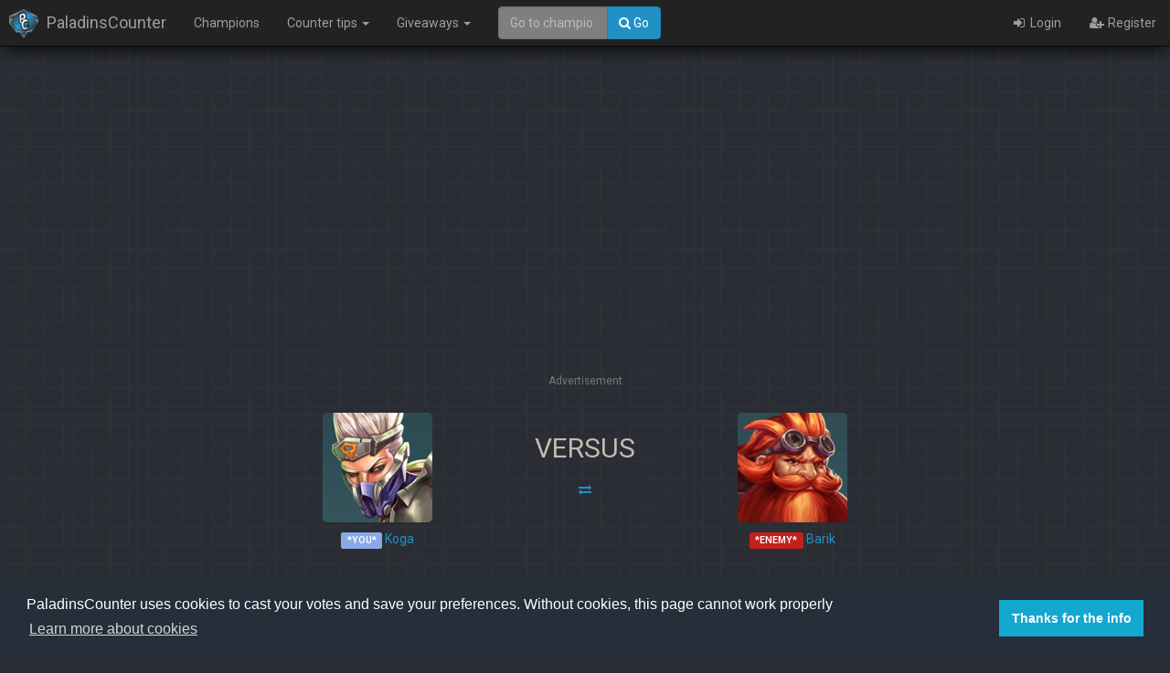

--- FILE ---
content_type: text/html; charset=UTF-8
request_url: https://paladinscounter.com/matchups/koga/barik
body_size: 5957
content:
<!DOCTYPE html>
<html lang="en">
<head>
    <meta charset="utf-8">
    <meta http-equiv="X-UA-Compatible" content="IE=edge">
    <meta name="viewport" content="width=device-width, initial-scale=1">
    <meta name="author" content="Developmint GbR">
    <meta name="keywords"
          content="PaladinCounter, Paladins Koga against Barik, Koga versus Barik"/>
    <meta name="description" content="Can Koga win against Barik? Get some valuable tips on how to play this matchup!">
    <meta name="copyright" content="Copyright &copy; Developmint GbR 2016-17 - All rights reserved">
    <meta property="og:url" content="https://paladinscounter.com/"/>
    <meta property="og:site_name" content="PaladinsCounter"/>
    <meta property="og:type" content="website"/>
    <meta property="og:title" content="PaladinsCounter - Koga vs. Barik"/>
    <meta property="og:description" content="Can Koga win against Barik? Get some valuable tips on how to play this matchup!"/>
    <meta property="og:image" content="https://static.paladinscounter.com/img/logo_only_256.png"/>
    <!-- Favicon(s) -->
    <link rel="apple-touch-icon" sizes="57x57" href="/apple-icon-57x57.png?v3">
    <link rel="apple-touch-icon" sizes="60x60" href="/apple-icon-60x60.png?v3">
    <link rel="apple-touch-icon" sizes="72x72" href="/apple-icon-72x72.png?v3">
    <link rel="apple-touch-icon" sizes="76x76" href="/apple-icon-76x76.png?v3">
    <link rel="apple-touch-icon" sizes="114x114" href="/apple-icon-114x114.png?v3">
    <link rel="apple-touch-icon" sizes="120x120" href="/apple-icon-120x120.png?v3">
    <link rel="apple-touch-icon" sizes="144x144" href="/apple-icon-144x144.png?v3">
    <link rel="apple-touch-icon" sizes="152x152" href="/apple-icon-152x152.png?v3">
    <link rel="apple-touch-icon" sizes="180x180" href="/apple-icon-180x180.png?v3">
    <link rel="icon" type="image/png" sizes="192x192" href="/android-icon-192x192.png?v3">
    <link rel="icon" type="image/png" sizes="32x32" href="/favicon-32x32.png?v3">
    <link rel="icon" type="image/png" sizes="96x96" href="/favicon-96x96.png?v3">
    <link rel="icon" type="image/png" sizes="16x16" href="/favicon-16x16.png?v3">
    <link rel="manifest" href="/manifest.json?v3">
    <meta name="msapplication-TileColor" content="#ffffff">
    <meta name="msapplication-TileImage" content="/ms-icon-144x144.png?v3">
    <meta name="theme-color" content="#ffffff">


    <!-- CSRF Token -->
    <meta name="csrf-token" content="pQChZyA0jC7Rlu64DJpy44vqhGa1tdJmToy03zsL">

    <title>PaladinsCounter - Koga vs. Barik</title>

    <!-- Styles -->
    <link href='https://fonts.googleapis.com/css?family=Roboto:300,400,600'
          rel='stylesheet' type='text/css'>
    <link rel="stylesheet" href="https://static.paladinscounter.com/css/app.css?id=a211c436b4765a41a988">

    
    <script type="e52ab39de37dfe27da371bbb-text/javascript">
      window.Laravel = {"csrfToken":"pQChZyA0jC7Rlu64DJpy44vqhGa1tdJmToy03zsL"}    </script>
</head>
<body class="">
<!-- Content here -->
<nav class="navbar navbar-inverse navbar-fixed-top">
    <div class="container-fluid">
        <div class="navbar-header">
            <button type="button" class="navbar-toggle" data-toggle="collapse"
                    data-target="#myNavbar">
                <span class="icon-bar"></span>
                <span class="icon-bar"></span>
                <span class="icon-bar"></span>
            </button>
            <a class="navbar-brand" href="https://paladinscounter.com">
                <img class="navbar-img" src="https://paladinscounter.com/favicon-32x32.png"
                     alt="PaladinsCounter icon">
                <span>PaladinsCounter</span></a>
        </div>
        <div class="collapse navbar-collapse" id="myNavbar">
            <ul class="nav navbar-nav">
                <li><a href="https://paladinscounter.com/champions">Champions</a></li>
                <li class="dropdown">
                    <a href="#" class="dropdown-toggle" data-toggle="dropdown"
                       role="button" aria-haspopup="true"
                       aria-expanded="false">Counter tips <span
                                class="caret"></span></a>
                    <ul class="dropdown-menu">
                        <li><a href="https://paladinscounter.com/tips"><i class="fa fa-fw
                        fa-list-alt"></i> All counter tips</a></li>
                        <li>
                            <a href="https://paladinscounter.com/tips/create">
                                <i class="fa fa-fw fa-plus"></i>
                                Submit own counter tips
                            </a>
                        </li>
                    </ul>
                </li>
                <li class="dropdown">
                    <a href="#" class="dropdown-toggle" data-toggle="dropdown"
                       role="button" aria-haspopup="true"
                       aria-expanded="false">Giveaways
                        <span class="caret"></span></a>
                    <ul class="dropdown-menu">
                        <li>
                            <a href="https://paladinscounter.com/giveaways">
                                <i class="fa fa-fw fa-ticket"></i>
                                Gleam.io Giveaways
                                <span class="label label-success">0</span>
                            </a>
                        </li>
                        <li>
                            <a href="https://paladinscounter.com/giveaways/mta">
                                <i class="fa fa-fw fa-trophy"></i>
                                Monthly Tip Awards</a>
                        </li>
                    </ul>
                </li>
                                
            </ul>
            <div class="col-sm-2 col-md-2">
                <div class="search-field">
                    <form id="nav-form-champion" role="search">
                        <div class="input-group">
                            <input class="form-control" type="search"
                                   id="champion-text"
                                   placeholder="Go to champion" autocomplete="off">
                            <span class="input-group-btn">
                        <button class="btn btn-primary" id="champion-goto">
                            <i class="fa fa-search" aria-hidden="true"></i> Go
                        </button>
                  </span>
                        </div>
                    </form>
                </div>
                <div class="results">
                    <div class="results-container">
                                                    <a class="entry-link"
                               href="/champions/androxus">
                                <div class="entry" data-name="androxus"
                                     style="display: none;">
                                    <img class="champion-avatar-sm"
                                         src="https://static.paladinscounter.com/img/champions/androxus.png"
                                         alt="Androxus"/>
                                    <div class="entry-description">
                                        <span class="h3">Androxus</span><br>
                                        <small>The Godslayer</small>
                                    </div>
                                </div>
                            </a>
                                                    <a class="entry-link"
                               href="/champions/barik">
                                <div class="entry" data-name="barik"
                                     style="display: none;">
                                    <img class="champion-avatar-sm"
                                         src="https://static.paladinscounter.com/img/champions/barik.png"
                                         alt="Barik"/>
                                    <div class="entry-description">
                                        <span class="h3">Barik</span><br>
                                        <small>The Ruins Raider</small>
                                    </div>
                                </div>
                            </a>
                                                    <a class="entry-link"
                               href="/champions/bomb-king">
                                <div class="entry" data-name="bomb-king"
                                     style="display: none;">
                                    <img class="champion-avatar-sm"
                                         src="https://static.paladinscounter.com/img/champions/bomb-king.png"
                                         alt="Bomb King"/>
                                    <div class="entry-description">
                                        <span class="h3">Bomb King</span><br>
                                        <small>His Majesty</small>
                                    </div>
                                </div>
                            </a>
                                                    <a class="entry-link"
                               href="/champions/buck">
                                <div class="entry" data-name="buck"
                                     style="display: none;">
                                    <img class="champion-avatar-sm"
                                         src="https://static.paladinscounter.com/img/champions/buck.png"
                                         alt="Buck"/>
                                    <div class="entry-description">
                                        <span class="h3">Buck</span><br>
                                        <small></small>
                                    </div>
                                </div>
                            </a>
                                                    <a class="entry-link"
                               href="/champions/cassie">
                                <div class="entry" data-name="cassie"
                                     style="display: none;">
                                    <img class="champion-avatar-sm"
                                         src="https://static.paladinscounter.com/img/champions/cassie.png"
                                         alt="Cassie"/>
                                    <div class="entry-description">
                                        <span class="h3">Cassie</span><br>
                                        <small>The Hunter&#039;s Daughter</small>
                                    </div>
                                </div>
                            </a>
                                                    <a class="entry-link"
                               href="/champions/drogoz">
                                <div class="entry" data-name="drogoz"
                                     style="display: none;">
                                    <img class="champion-avatar-sm"
                                         src="https://static.paladinscounter.com/img/champions/drogoz.png"
                                         alt="Drogoz"/>
                                    <div class="entry-description">
                                        <span class="h3">Drogoz</span><br>
                                        <small>The Greedy</small>
                                    </div>
                                </div>
                            </a>
                                                    <a class="entry-link"
                               href="/champions/evie">
                                <div class="entry" data-name="evie"
                                     style="display: none;">
                                    <img class="champion-avatar-sm"
                                         src="https://static.paladinscounter.com/img/champions/evie.png"
                                         alt="Evie"/>
                                    <div class="entry-description">
                                        <span class="h3">Evie</span><br>
                                        <small>The Winter Witch</small>
                                    </div>
                                </div>
                            </a>
                                                    <a class="entry-link"
                               href="/champions/fernando">
                                <div class="entry" data-name="fernando"
                                     style="display: none;">
                                    <img class="champion-avatar-sm"
                                         src="https://static.paladinscounter.com/img/champions/fernando.png"
                                         alt="Fernando"/>
                                    <div class="entry-description">
                                        <span class="h3">Fernando</span><br>
                                        <small>The Self-Appointed Knight</small>
                                    </div>
                                </div>
                            </a>
                                                    <a class="entry-link"
                               href="/champions/grohk">
                                <div class="entry" data-name="grohk"
                                     style="display: none;">
                                    <img class="champion-avatar-sm"
                                         src="https://static.paladinscounter.com/img/champions/grohk.png"
                                         alt="Grohk"/>
                                    <div class="entry-description">
                                        <span class="h3">Grohk</span><br>
                                        <small>The Lightning Orc</small>
                                    </div>
                                </div>
                            </a>
                                                    <a class="entry-link"
                               href="/champions/grover">
                                <div class="entry" data-name="grover"
                                     style="display: none;">
                                    <img class="champion-avatar-sm"
                                         src="https://static.paladinscounter.com/img/champions/grover.png"
                                         alt="Grover"/>
                                    <div class="entry-description">
                                        <span class="h3">Grover</span><br>
                                        <small>The Wild</small>
                                    </div>
                                </div>
                            </a>
                                                    <a class="entry-link"
                               href="/champions/kinessa">
                                <div class="entry" data-name="kinessa"
                                     style="display: none;">
                                    <img class="champion-avatar-sm"
                                         src="https://static.paladinscounter.com/img/champions/kinessa.png"
                                         alt="Kinessa"/>
                                    <div class="entry-description">
                                        <span class="h3">Kinessa</span><br>
                                        <small>The Bounty Hunter</small>
                                    </div>
                                </div>
                            </a>
                                                    <a class="entry-link"
                               href="/champions/makoa">
                                <div class="entry" data-name="makoa"
                                     style="display: none;">
                                    <img class="champion-avatar-sm"
                                         src="https://static.paladinscounter.com/img/champions/makoa.png"
                                         alt="Makoa"/>
                                    <div class="entry-description">
                                        <span class="h3">Makoa</span><br>
                                        <small>The Ancient</small>
                                    </div>
                                </div>
                            </a>
                                                    <a class="entry-link"
                               href="/champions/maldamba">
                                <div class="entry" data-name="maldamba"
                                     style="display: none;">
                                    <img class="champion-avatar-sm"
                                         src="https://static.paladinscounter.com/img/champions/maldamba.png"
                                         alt="Mal&#039;Damba"/>
                                    <div class="entry-description">
                                        <span class="h3">Mal&#039;Damba</span><br>
                                        <small>Wekono&#039;s Chosen</small>
                                    </div>
                                </div>
                            </a>
                                                    <a class="entry-link"
                               href="/champions/pip">
                                <div class="entry" data-name="pip"
                                     style="display: none;">
                                    <img class="champion-avatar-sm"
                                         src="https://static.paladinscounter.com/img/champions/pip.png"
                                         alt="Pip"/>
                                    <div class="entry-description">
                                        <span class="h3">Pip</span><br>
                                        <small>The Fire Thief</small>
                                    </div>
                                </div>
                            </a>
                                                    <a class="entry-link"
                               href="/champions/ruckus">
                                <div class="entry" data-name="ruckus"
                                     style="display: none;">
                                    <img class="champion-avatar-sm"
                                         src="https://static.paladinscounter.com/img/champions/ruckus.png"
                                         alt="Ruckus"/>
                                    <div class="entry-description">
                                        <span class="h3">Ruckus</span><br>
                                        <small>The Worst of Friends</small>
                                    </div>
                                </div>
                            </a>
                                                    <a class="entry-link"
                               href="/champions/sha-lin">
                                <div class="entry" data-name="sha-lin"
                                     style="display: none;">
                                    <img class="champion-avatar-sm"
                                         src="https://static.paladinscounter.com/img/champions/sha-lin.png"
                                         alt="Sha Lin"/>
                                    <div class="entry-description">
                                        <span class="h3">Sha Lin</span><br>
                                        <small>The Desert Wind</small>
                                    </div>
                                </div>
                            </a>
                                                    <a class="entry-link"
                               href="/champions/skye">
                                <div class="entry" data-name="skye"
                                     style="display: none;">
                                    <img class="champion-avatar-sm"
                                         src="https://static.paladinscounter.com/img/champions/skye.png"
                                         alt="Skye"/>
                                    <div class="entry-description">
                                        <span class="h3">Skye</span><br>
                                        <small>The Twilight Assassin</small>
                                    </div>
                                </div>
                            </a>
                                                    <a class="entry-link"
                               href="/champions/viktor">
                                <div class="entry" data-name="viktor"
                                     style="display: none;">
                                    <img class="champion-avatar-sm"
                                         src="https://static.paladinscounter.com/img/champions/viktor.png"
                                         alt="Viktor"/>
                                    <div class="entry-description">
                                        <span class="h3">Viktor</span><br>
                                        <small>The Lone Wolf</small>
                                    </div>
                                </div>
                            </a>
                                                    <a class="entry-link"
                               href="/champions/ying">
                                <div class="entry" data-name="ying"
                                     style="display: none;">
                                    <img class="champion-avatar-sm"
                                         src="https://static.paladinscounter.com/img/champions/ying.png"
                                         alt="Ying"/>
                                    <div class="entry-description">
                                        <span class="h3">Ying</span><br>
                                        <small>The Illusionist</small>
                                    </div>
                                </div>
                            </a>
                                                    <a class="entry-link"
                               href="/champions/tyra">
                                <div class="entry" data-name="tyra"
                                     style="display: none;">
                                    <img class="champion-avatar-sm"
                                         src="https://static.paladinscounter.com/img/champions/tyra.png"
                                         alt="Tyra"/>
                                    <div class="entry-description">
                                        <span class="h3">Tyra</span><br>
                                        <small>The Untamed</small>
                                    </div>
                                </div>
                            </a>
                                                    <a class="entry-link"
                               href="/champions/torvald">
                                <div class="entry" data-name="torvald"
                                     style="display: none;">
                                    <img class="champion-avatar-sm"
                                         src="https://static.paladinscounter.com/img/champions/torvald.png"
                                         alt="Torvald"/>
                                    <div class="entry-description">
                                        <span class="h3">Torvald</span><br>
                                        <small>The Runic Sage</small>
                                    </div>
                                </div>
                            </a>
                                                    <a class="entry-link"
                               href="/champions/maeve">
                                <div class="entry" data-name="maeve"
                                     style="display: none;">
                                    <img class="champion-avatar-sm"
                                         src="https://static.paladinscounter.com/img/champions/maeve.png"
                                         alt="Maeve"/>
                                    <div class="entry-description">
                                        <span class="h3">Maeve</span><br>
                                        <small>of Blades</small>
                                    </div>
                                </div>
                            </a>
                                                    <a class="entry-link"
                               href="/champions/inara">
                                <div class="entry" data-name="inara"
                                     style="display: none;">
                                    <img class="champion-avatar-sm"
                                         src="https://static.paladinscounter.com/img/champions/inara.png"
                                         alt="Inara"/>
                                    <div class="entry-description">
                                        <span class="h3">Inara</span><br>
                                        <small>The Stone Warden</small>
                                    </div>
                                </div>
                            </a>
                                                    <a class="entry-link"
                               href="/champions/lex">
                                <div class="entry" data-name="lex"
                                     style="display: none;">
                                    <img class="champion-avatar-sm"
                                         src="https://static.paladinscounter.com/img/champions/lex.png"
                                         alt="Lex"/>
                                    <div class="entry-description">
                                        <span class="h3">Lex</span><br>
                                        <small>The Hand of Justice</small>
                                    </div>
                                </div>
                            </a>
                                                    <a class="entry-link"
                               href="/champions/seris">
                                <div class="entry" data-name="seris"
                                     style="display: none;">
                                    <img class="champion-avatar-sm"
                                         src="https://static.paladinscounter.com/img/champions/seris.png"
                                         alt="Seris"/>
                                    <div class="entry-description">
                                        <span class="h3">Seris</span><br>
                                        <small>Oracle of the Abyss</small>
                                    </div>
                                </div>
                            </a>
                                                    <a class="entry-link"
                               href="/champions/willo">
                                <div class="entry" data-name="willo"
                                     style="display: none;">
                                    <img class="champion-avatar-sm"
                                         src="https://static.paladinscounter.com/img/champions/willo.png"
                                         alt="Willo"/>
                                    <div class="entry-description">
                                        <span class="h3">Willo</span><br>
                                        <small>of the Summer Court</small>
                                    </div>
                                </div>
                            </a>
                                                    <a class="entry-link"
                               href="/champions/ash">
                                <div class="entry" data-name="ash"
                                     style="display: none;">
                                    <img class="champion-avatar-sm"
                                         src="https://static.paladinscounter.com/img/champions/ash.png"
                                         alt="Ash"/>
                                    <div class="entry-description">
                                        <span class="h3">Ash</span><br>
                                        <small>The War Machine</small>
                                    </div>
                                </div>
                            </a>
                                                    <a class="entry-link"
                               href="/champions/zhin">
                                <div class="entry" data-name="zhin"
                                     style="display: none;">
                                    <img class="champion-avatar-sm"
                                         src="https://static.paladinscounter.com/img/champions/zhin.png"
                                         alt="Zhin"/>
                                    <div class="entry-description">
                                        <span class="h3">Zhin</span><br>
                                        <small>The Tyrant</small>
                                    </div>
                                </div>
                            </a>
                                                    <a class="entry-link"
                               href="/champions/lian">
                                <div class="entry" data-name="lian"
                                     style="display: none;">
                                    <img class="champion-avatar-sm"
                                         src="https://static.paladinscounter.com/img/champions/lian.png"
                                         alt="Lian"/>
                                    <div class="entry-description">
                                        <span class="h3">Lian</span><br>
                                        <small>Scion of House Aico</small>
                                    </div>
                                </div>
                            </a>
                                                    <a class="entry-link"
                               href="/champions/jenos">
                                <div class="entry" data-name="jenos"
                                     style="display: none;">
                                    <img class="champion-avatar-sm"
                                         src="https://static.paladinscounter.com/img/champions/jenos.png"
                                         alt="Jenos"/>
                                    <div class="entry-description">
                                        <span class="h3">Jenos</span><br>
                                        <small>The Ascended</small>
                                    </div>
                                </div>
                            </a>
                                                    <a class="entry-link"
                               href="/champions/strix">
                                <div class="entry" data-name="strix"
                                     style="display: none;">
                                    <img class="champion-avatar-sm"
                                         src="https://static.paladinscounter.com/img/champions/strix.png"
                                         alt="Strix"/>
                                    <div class="entry-description">
                                        <span class="h3">Strix</span><br>
                                        <small>Ghost Feather</small>
                                    </div>
                                </div>
                            </a>
                                                    <a class="entry-link"
                               href="/champions/talus">
                                <div class="entry" data-name="talus"
                                     style="display: none;">
                                    <img class="champion-avatar-sm"
                                         src="https://static.paladinscounter.com/img/champions/talus.png"
                                         alt="Talus"/>
                                    <div class="entry-description">
                                        <span class="h3">Talus</span><br>
                                        <small>of the Ska&#039;drin</small>
                                    </div>
                                </div>
                            </a>
                                                    <a class="entry-link"
                               href="/champions/terminus">
                                <div class="entry" data-name="terminus"
                                     style="display: none;">
                                    <img class="champion-avatar-sm"
                                         src="https://static.paladinscounter.com/img/champions/terminus.png"
                                         alt="Terminus"/>
                                    <div class="entry-description">
                                        <span class="h3">Terminus</span><br>
                                        <small>The Fallen</small>
                                    </div>
                                </div>
                            </a>
                                                    <a class="entry-link"
                               href="/champions/vivian">
                                <div class="entry" data-name="vivian"
                                     style="display: none;">
                                    <img class="champion-avatar-sm"
                                         src="https://static.paladinscounter.com/img/champions/vivian.png"
                                         alt="Vivian"/>
                                    <div class="entry-description">
                                        <span class="h3">Vivian</span><br>
                                        <small>The Cunning</small>
                                    </div>
                                </div>
                            </a>
                                                    <a class="entry-link"
                               href="/champions/moji">
                                <div class="entry" data-name="moji"
                                     style="display: none;">
                                    <img class="champion-avatar-sm"
                                         src="https://static.paladinscounter.com/img/champions/moji.png"
                                         alt="Moji"/>
                                    <div class="entry-description">
                                        <span class="h3">Moji</span><br>
                                        <small>and Friends</small>
                                    </div>
                                </div>
                            </a>
                                                    <a class="entry-link"
                               href="/champions/khan">
                                <div class="entry" data-name="khan"
                                     style="display: none;">
                                    <img class="champion-avatar-sm"
                                         src="https://static.paladinscounter.com/img/champions/khan.png"
                                         alt="Khan"/>
                                    <div class="entry-description">
                                        <span class="h3">Khan</span><br>
                                        <small>Primus of House Aico</small>
                                    </div>
                                </div>
                            </a>
                                                    <a class="entry-link"
                               href="/champions/furia">
                                <div class="entry" data-name="furia"
                                     style="display: none;">
                                    <img class="champion-avatar-sm"
                                         src="https://static.paladinscounter.com/img/champions/furia.png"
                                         alt="Furia"/>
                                    <div class="entry-description">
                                        <span class="h3">Furia</span><br>
                                        <small>Angel of Vengeance</small>
                                    </div>
                                </div>
                            </a>
                                                    <a class="entry-link"
                               href="/champions/koga">
                                <div class="entry" data-name="koga"
                                     style="display: none;">
                                    <img class="champion-avatar-sm"
                                         src="https://static.paladinscounter.com/img/champions/koga.png"
                                         alt="Koga"/>
                                    <div class="entry-description">
                                        <span class="h3">Koga</span><br>
                                        <small>The Lost Hand</small>
                                    </div>
                                </div>
                            </a>
                                                    <a class="entry-link"
                               href="/champions/dredge">
                                <div class="entry" data-name="dredge"
                                     style="display: none;">
                                    <img class="champion-avatar-sm"
                                         src="https://static.paladinscounter.com/img/champions/dredge.png"
                                         alt="Dredge"/>
                                    <div class="entry-description">
                                        <span class="h3">Dredge</span><br>
                                        <small>Admiral of the Abyss</small>
                                    </div>
                                </div>
                            </a>
                                                    <a class="entry-link"
                               href="/champions/imani">
                                <div class="entry" data-name="imani"
                                     style="display: none;">
                                    <img class="champion-avatar-sm"
                                         src="https://static.paladinscounter.com/img/champions/imani.png"
                                         alt="Imani"/>
                                    <div class="entry-description">
                                        <span class="h3">Imani</span><br>
                                        <small>The Last Warder</small>
                                    </div>
                                </div>
                            </a>
                                                    <a class="entry-link"
                               href="/champions/atlas">
                                <div class="entry" data-name="atlas"
                                     style="display: none;">
                                    <img class="champion-avatar-sm"
                                         src="https://static.paladinscounter.com/img/champions/atlas.png"
                                         alt="Atlas"/>
                                    <div class="entry-description">
                                        <span class="h3">Atlas</span><br>
                                        <small>The Man Out of Time</small>
                                    </div>
                                </div>
                            </a>
                                                    <a class="entry-link"
                               href="/champions/io">
                                <div class="entry" data-name="io"
                                     style="display: none;">
                                    <img class="champion-avatar-sm"
                                         src="https://static.paladinscounter.com/img/champions/io.png"
                                         alt="Io"/>
                                    <div class="entry-description">
                                        <span class="h3">Io</span><br>
                                        <small>The Shattered Goddess</small>
                                    </div>
                                </div>
                            </a>
                                                    <a class="entry-link"
                               href="/champions/raum">
                                <div class="entry" data-name="raum"
                                     style="display: none;">
                                    <img class="champion-avatar-sm"
                                         src="https://static.paladinscounter.com/img/champions/raum.png"
                                         alt="Raum"/>
                                    <div class="entry-description">
                                        <span class="h3">Raum</span><br>
                                        <small>Rage of the Abyss</small>
                                    </div>
                                </div>
                            </a>
                                                    <a class="entry-link"
                               href="/champions/tiberius">
                                <div class="entry" data-name="tiberius"
                                     style="display: none;">
                                    <img class="champion-avatar-sm"
                                         src="https://static.paladinscounter.com/img/champions/tiberius.png"
                                         alt="Tiberius"/>
                                    <div class="entry-description">
                                        <span class="h3">Tiberius</span><br>
                                        <small>The Weapon&#039;s Master</small>
                                    </div>
                                </div>
                            </a>
                                                    <a class="entry-link"
                               href="/champions/corvus">
                                <div class="entry" data-name="corvus"
                                     style="display: none;">
                                    <img class="champion-avatar-sm"
                                         src="https://static.paladinscounter.com/img/champions/corvus.png"
                                         alt="Corvus"/>
                                    <div class="entry-description">
                                        <span class="h3">Corvus</span><br>
                                        <small>The Magistrate&#039;s Blade</small>
                                    </div>
                                </div>
                            </a>
                                                    <a class="entry-link"
                               href="/champions/vora">
                                <div class="entry" data-name="vora"
                                     style="display: none;">
                                    <img class="champion-avatar-sm"
                                         src="https://static.paladinscounter.com/img/champions/vora.png"
                                         alt="Vora"/>
                                    <div class="entry-description">
                                        <span class="h3">Vora</span><br>
                                        <small>The Harbinger</small>
                                    </div>
                                </div>
                            </a>
                                                    <a class="entry-link"
                               href="/champions/yagorath">
                                <div class="entry" data-name="yagorath"
                                     style="display: none;">
                                    <img class="champion-avatar-sm"
                                         src="https://static.paladinscounter.com/img/champions/yagorath.png"
                                         alt="Yagorath"/>
                                    <div class="entry-description">
                                        <span class="h3">Yagorath</span><br>
                                        <small>The Devourer</small>
                                    </div>
                                </div>
                            </a>
                                                    <a class="entry-link"
                               href="/champions/octavia">
                                <div class="entry" data-name="octavia"
                                     style="display: none;">
                                    <img class="champion-avatar-sm"
                                         src="https://static.paladinscounter.com/img/champions/octavia.png"
                                         alt="Octavia"/>
                                    <div class="entry-description">
                                        <span class="h3">Octavia</span><br>
                                        <small>The Indomitable</small>
                                    </div>
                                </div>
                            </a>
                                                    <a class="entry-link"
                               href="/champions/vatu">
                                <div class="entry" data-name="vatu"
                                     style="display: none;">
                                    <img class="champion-avatar-sm"
                                         src="https://static.paladinscounter.com/img/champions/vatu.png"
                                         alt="Vatu"/>
                                    <div class="entry-description">
                                        <span class="h3">Vatu</span><br>
                                        <small>The Shadow</small>
                                    </div>
                                </div>
                            </a>
                                                    <a class="entry-link"
                               href="/champions/rei">
                                <div class="entry" data-name="rei"
                                     style="display: none;">
                                    <img class="champion-avatar-sm"
                                         src="https://static.paladinscounter.com/img/champions/rei.png"
                                         alt="Rei"/>
                                    <div class="entry-description">
                                        <span class="h3">Rei</span><br>
                                        <small>Scholar of House Aico</small>
                                    </div>
                                </div>
                            </a>
                                                    <a class="entry-link"
                               href="/champions/saati">
                                <div class="entry" data-name="saati"
                                     style="display: none;">
                                    <img class="champion-avatar-sm"
                                         src="https://static.paladinscounter.com/img/champions/saati.png"
                                         alt="Saati"/>
                                    <div class="entry-description">
                                        <span class="h3">Saati</span><br>
                                        <small>The Trickshot</small>
                                    </div>
                                </div>
                            </a>
                                                    <a class="entry-link"
                               href="/champions/azaan">
                                <div class="entry" data-name="azaan"
                                     style="display: none;">
                                    <img class="champion-avatar-sm"
                                         src="https://static.paladinscounter.com/img/champions/azaan.png"
                                         alt="Azaan"/>
                                    <div class="entry-description">
                                        <span class="h3">Azaan</span><br>
                                        <small>The Eternal</small>
                                    </div>
                                </div>
                            </a>
                                                    <a class="entry-link"
                               href="/champions/vii">
                                <div class="entry" data-name="vii"
                                     style="display: none;">
                                    <img class="champion-avatar-sm"
                                         src="https://static.paladinscounter.com/img/champions/vii.png"
                                         alt="VII"/>
                                    <div class="entry-description">
                                        <span class="h3">VII</span><br>
                                        <small>The Right Hand of the Tribunal</small>
                                    </div>
                                </div>
                            </a>
                                                    <a class="entry-link"
                               href="/champions/betty-la-bomba">
                                <div class="entry" data-name="betty-la-bomba"
                                     style="display: none;">
                                    <img class="champion-avatar-sm"
                                         src="https://static.paladinscounter.com/img/champions/betty-la-bomba.png"
                                         alt="Betty La Bomba"/>
                                    <div class="entry-description">
                                        <span class="h3">Betty La Bomba</span><br>
                                        <small>The Bomb Queen</small>
                                    </div>
                                </div>
                            </a>
                                                    <a class="entry-link"
                               href="/champions/lillith">
                                <div class="entry" data-name="lillith"
                                     style="display: none;">
                                    <img class="champion-avatar-sm"
                                         src="https://static.paladinscounter.com/img/champions/lillith.png"
                                         alt="Lillith"/>
                                    <div class="entry-description">
                                        <span class="h3">Lillith</span><br>
                                        <small>the Heartless</small>
                                    </div>
                                </div>
                            </a>
                                                    <a class="entry-link"
                               href="/champions/caspian">
                                <div class="entry" data-name="caspian"
                                     style="display: none;">
                                    <img class="champion-avatar-sm"
                                         src="https://static.paladinscounter.com/img/champions/caspian.png"
                                         alt="Caspian"/>
                                    <div class="entry-description">
                                        <span class="h3">Caspian</span><br>
                                        <small>Thief of Hearts (and Treasure)</small>
                                    </div>
                                </div>
                            </a>
                                            </div>
                </div>
            </div>
            <ul class="nav navbar-nav navbar-right">
                                    <li><a href="https://paladinscounter.com/login"><i class="fa fa-fw fa-sign-in"
                                                      aria-hidden="true"></i>
                            Login</a>
                    </li>
                    <li><a href="https://paladinscounter.com/register"><i
                                    class="fa fa-fw fa-user-plus"
                                    aria-hidden="true"></i> Register</a>
                    </li>
                            </ul>
        </div>
    </div>
</nav><div id="pc-body" class="container">
    <div class="clearfix"></div>
<div class="row text-center">
    <div class="ads">
        <script async src="//pagead2.googlesyndication.com/pagead/js/adsbygoogle.js" type="e52ab39de37dfe27da371bbb-text/javascript"></script>
        <!-- Paladinscounter Responsive -->
        <ins class="adsbygoogle ad--line"
             data-ad-client="ca-pub-4749840658812364"
             data-ad-slot="2278118538"
             data-ad-format="auto"></ins>
        <script type="e52ab39de37dfe27da371bbb-text/javascript">
          (adsbygoogle = window.adsbygoogle || []).push({})
        </script>
        <span class="text-muted small">Advertisement</span>
    </div>
</div>            <div class="row">
        
        <div class="col-sm-5">
            <div class="col-sm-6"></div>
            <div class="col-sm-6">
                <div class="champion-vs">
                    <a href="https://paladinscounter.com/champions/koga"
                       class="link-nocolor">

                        <img class="img-rounded-rect"
                             src="https://static.paladinscounter.com/img/champions/koga.png"
                             alt="Koga"/>
                        <h5><span class="label label-info">*YOU*</span>
                            Koga</h5>
                    </a>
                </div>
            </div>
        </div>
        <div class="col-sm-2 text-center">
            <h2>VERSUS</h2>
            <a href="https://paladinscounter.com/matchups/barik/koga"
               class="btn btn-block"><i
                        class="fa fa-exchange"></i></a>
        </div>
        <div class="col-sm-5">
            <div class="col-sm-6">
                <div class="champion-vs">
                    <a href="https://paladinscounter.com/champions/barik">
                        <img class="img-rounded-rect"
                             src="https://static.paladinscounter.com/img/champions/barik.png"
                             alt="Barik"/>
                        <h5>
                            <span class="label label-danger">*ENEMY*</span> Barik
                        </h5>
                    </a>
                </div>
            </div>
            <div class="col-sm-6"></div>
        </div>
        <div class="col-xs-12 matchup-bar"
             data-userchampion="koga"
             data-enemychampion="barik">
            <button class="btn btn-info vote-up"><i class="fa
            fa-thumbs-up"></i></button>
            <div class="progress">
                <div class="progress-bar progress-bar-info"
                     style="width:54.29%">
                    54.29% - 19 Votes
                </div>
                <div class="progress-bar progress-bar-danger"
                     style="width:45.71%">
                    45.71% - 16 Votes
                </div>
            </div>
            <button class="btn btn-danger vote-down"><i class="fa fa-thumbs-up"></i>
            </button>
        </div>
    </div>
    <div class="row">
        <div class="col-md-6">
            <div class="title-container full-width">
                <h3 class="text-center">Tips for Koga
                    vs Barik</h3>
                <div class="button-container">
                    <a href="https://paladinscounter.com/tips/create" class="btn btn-primary">Submit
                        own
                        tip</a>
                </div>
            </div>
            <div class="general-tips">
                                    <p class="text-center lead">No tips were written yet for this
                        matchup</p>
                            </div>
        </div>
        <div class="col-md-6">
            <div class="title-container full-width">
                <h3 class="text-center">Tips for Barik
                    vs Koga</h3>
            </div>
            <div class="general-tips">
                                    <p class="text-center lead">No tips were written yet for this
                        matchup</p>
                            </div>
        </div>
    </div>
    <div class="clearfix"></div>
<div class="row text-center">
    <div class="ads">
        <script async src="//pagead2.googlesyndication.com/pagead/js/adsbygoogle.js" type="e52ab39de37dfe27da371bbb-text/javascript"></script>
        <!-- Paladinscounter Responsive -->
        <ins class="adsbygoogle ad--line"
             data-ad-client="ca-pub-4749840658812364"
             data-ad-slot="2278118538"
             data-ad-format="auto"></ins>
        <script type="e52ab39de37dfe27da371bbb-text/javascript">
          (adsbygoogle = window.adsbygoogle || []).push({})
        </script>
        <span class="text-muted small">Advertisement</span>
    </div>
</div></div>
<div class="clearfix"></div>
<footer class="container">
    <div class="row">
        <div class="col-lg-4">
            Powered by <a href="http://developmint.de"
                          target="_blank">Developmint</a>
            &copy; 2016-26 - All rights reserved.<br>
            Paladins is a trademark of Hi-Rez Studios, Inc. in the United States and
            other countries.
        </div>
        <div class="col-lg-4 social-media">
            <a class="fa fa-2x fa-facebook" target="_blank"
               href="https://fb.me/PaladinsCounter"></a>
            <a class="fa fa-2x fa-twitter" target="_blank"
               href="https://twitter.com/PaladinsCounter"></a>
            <a class="discord-icon" target="_blank"
               href="https://discord.gg/9ehsS7D"><svg id="Layer_1" xmlns="http://www.w3.org/2000/svg" viewBox="0 0 245 240">
    <path class="st0"
          d="M104.4 103.9c-5.7 0-10.2 5-10.2 11.1s4.6 11.1 10.2 11.1c5.7 0 10.2-5 10.2-11.1.1-6.1-4.5-11.1-10.2-11.1zM140.9 103.9c-5.7 0-10.2 5-10.2 11.1s4.6 11.1 10.2 11.1c5.7 0 10.2-5 10.2-11.1s-4.5-11.1-10.2-11.1z"/>
    <path class="st0"
          d="M189.5 20h-134C44.2 20 35 29.2 35 40.6v135.2c0 11.4 9.2 20.6 20.5 20.6h113.4l-5.3-18.5 12.8 11.9 12.1 11.2 21.5 19V40.6c0-11.4-9.2-20.6-20.5-20.6zm-38.6 130.6s-3.6-4.3-6.6-8.1c13.1-3.7 18.1-11.9 18.1-11.9-4.1 2.7-8 4.6-11.5 5.9-5 2.1-9.8 3.5-14.5 4.3-9.6 1.8-18.4 1.3-25.9-.1-5.7-1.1-10.6-2.7-14.7-4.3-2.3-.9-4.8-2-7.3-3.4-.3-.2-.6-.3-.9-.5-.2-.1-.3-.2-.4-.3-1.8-1-2.8-1.7-2.8-1.7s4.8 8 17.5 11.8c-3 3.8-6.7 8.3-6.7 8.3-22.1-.7-30.5-15.2-30.5-15.2 0-32.2 14.4-58.3 14.4-58.3 14.4-10.8 28.1-10.5 28.1-10.5l1 1.2c-18 5.2-26.3 13.1-26.3 13.1s2.2-1.2 5.9-2.9c10.7-4.7 19.2-6 22.7-6.3.6-.1 1.1-.2 1.7-.2 6.1-.8 13-1 20.2-.2 9.5 1.1 19.7 3.9 30.1 9.6 0 0-7.9-7.5-24.9-12.7l1.4-1.6s13.7-.3 28.1 10.5c0 0 14.4 26.1 14.4 58.3 0 0-8.5 14.5-30.6 15.2z"/>
</svg></a>
        </div>
        <div class="col-lg-4 text-right">
            <a href="https://paladinscounter.com/faq">FAQ</a> &bull;
            <a href="https://paladinscounter.com/contact">Contact us</a> &bull;
            <a href="https://paladinscounter.com/imprint">Imprint</a> <br>
            <a href="https://paladinscounter.com/tos">Terms Of Service</a> &bull;
            <a href="https://paladinscounter.com/privacy">Privacy Statement</a>
        </div>
    </div>
</footer><!-- Scripts -->
<script src="https://static.paladinscounter.com/js/manifest.js?id=88690f30ff73c822037a" type="e52ab39de37dfe27da371bbb-text/javascript"></script>
<script src="https://static.paladinscounter.com/js/vendor.js?id=7a2531f8f45d78e22237" type="e52ab39de37dfe27da371bbb-text/javascript"></script>
<script src="https://static.paladinscounter.com/js/app.js?id=c07af6451e4e42f8b6f9" type="e52ab39de37dfe27da371bbb-text/javascript"></script>

            <script type="e52ab39de37dfe27da371bbb-text/javascript">
          $(document).ready(new Auth('Yj09tjU35Cjjio3'))
        </script>
    <script src="/cdn-cgi/scripts/7d0fa10a/cloudflare-static/rocket-loader.min.js" data-cf-settings="e52ab39de37dfe27da371bbb-|49" defer></script><script defer src="https://static.cloudflareinsights.com/beacon.min.js/vcd15cbe7772f49c399c6a5babf22c1241717689176015" integrity="sha512-ZpsOmlRQV6y907TI0dKBHq9Md29nnaEIPlkf84rnaERnq6zvWvPUqr2ft8M1aS28oN72PdrCzSjY4U6VaAw1EQ==" data-cf-beacon='{"version":"2024.11.0","token":"de95fe84c8e24439b9a5927a89588d18","r":1,"server_timing":{"name":{"cfCacheStatus":true,"cfEdge":true,"cfExtPri":true,"cfL4":true,"cfOrigin":true,"cfSpeedBrain":true},"location_startswith":null}}' crossorigin="anonymous"></script>
</body>
</html>


--- FILE ---
content_type: text/html; charset=utf-8
request_url: https://www.google.com/recaptcha/api2/aframe
body_size: 265
content:
<!DOCTYPE HTML><html><head><meta http-equiv="content-type" content="text/html; charset=UTF-8"></head><body><script nonce="gFHJps0LSPpkd96TsgY87g">/** Anti-fraud and anti-abuse applications only. See google.com/recaptcha */ try{var clients={'sodar':'https://pagead2.googlesyndication.com/pagead/sodar?'};window.addEventListener("message",function(a){try{if(a.source===window.parent){var b=JSON.parse(a.data);var c=clients[b['id']];if(c){var d=document.createElement('img');d.src=c+b['params']+'&rc='+(localStorage.getItem("rc::a")?sessionStorage.getItem("rc::b"):"");window.document.body.appendChild(d);sessionStorage.setItem("rc::e",parseInt(sessionStorage.getItem("rc::e")||0)+1);localStorage.setItem("rc::h",'1769706669197');}}}catch(b){}});window.parent.postMessage("_grecaptcha_ready", "*");}catch(b){}</script></body></html>

--- FILE ---
content_type: text/plain
request_url: https://www.google-analytics.com/j/collect?v=1&_v=j102&aip=1&a=37429024&t=pageview&_s=1&dl=https%3A%2F%2Fpaladinscounter.com%2Fmatchups%2Fkoga%2Fbarik&ul=en-us%40posix&dt=PaladinsCounter%20-%20Koga%20vs.%20Barik&sr=1280x720&vp=1280x720&_u=YEBAAEABAAAAACAAI~&jid=2038835989&gjid=593042354&cid=1892147545.1769706669&tid=UA-62902757-8&_gid=2099395272.1769706669&_r=1&_slc=1&z=497672898
body_size: -452
content:
2,cG-T7BKPRV14P